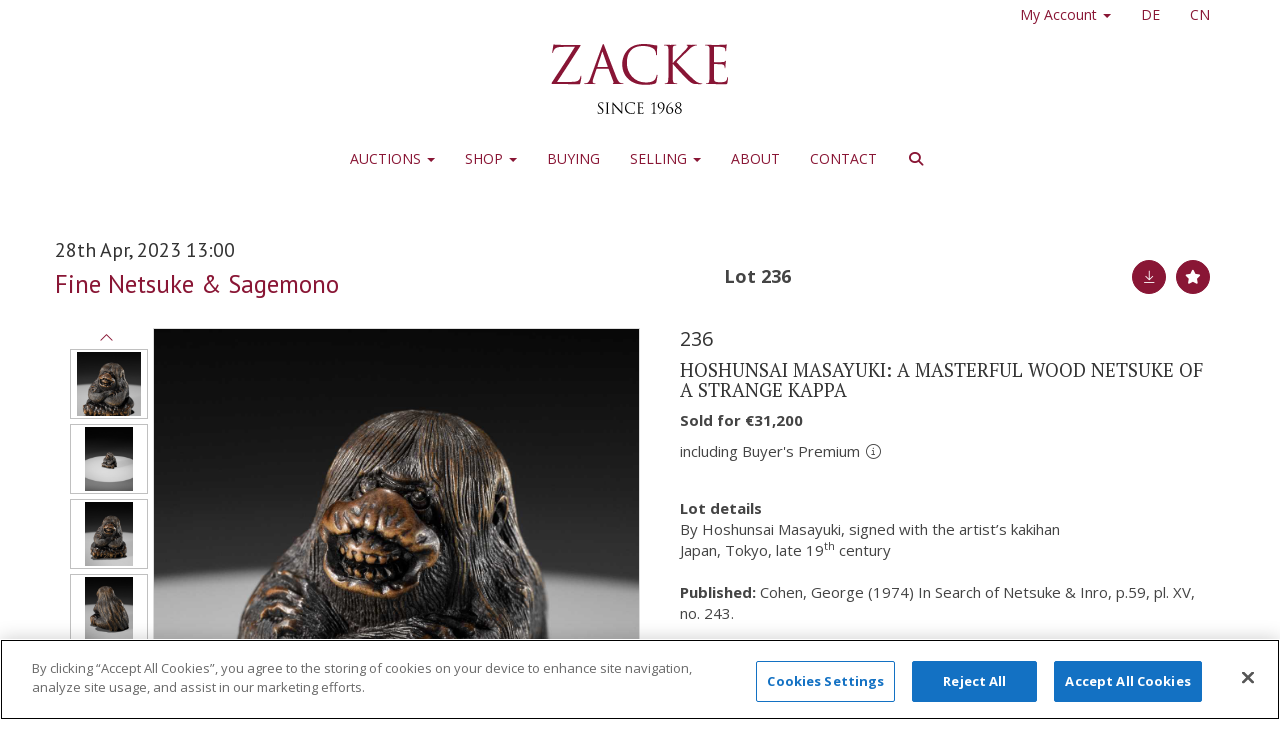

--- FILE ---
content_type: text/html; charset=utf-8
request_url: https://www.zacke.at/auction/lot/236-hoshunsai-masayuki-a-masterful-wood-netsuke-of-a-strange-kappa/?lot=31116&au=72&sd=1
body_size: 19229
content:
<!DOCTYPE html>
            
                <html lang="en">
            
<head>
    <meta charset="utf-8">
    <meta http-equiv="X-UA-Compatible" content="IE=edge">
    <meta name="viewport" content="width=device-width, initial-scale=1">
    

    <meta name="description" content="Lot 236 - HOSHUNSAI MASAYUKI: A MASTERFUL WOOD NETSUKE">
    
        <meta property="og:image" content="https://zacke.blob.core.windows.net/stock/15913-21-medium.jpg?v=63814927543397"/>


                            <link rel="alternate" hreflang="en" href="https://www.zacke.at/auction/lot/236-hoshunsai-masayuki-a-masterful-wood-netsuke-of-a-strange-kappa/?lot=31116&amp;au=72&amp;sd=1"/>
                            <link rel="alternate" hreflang="de" href="https://www.zacke.at/auktion/los/236-hoshunsai-masayuki-a-masterful-wood-netsuke-of-a-strange-kappa/?lot=31116&amp;au=72&amp;sd=1"/>
                            <link rel="alternate" hreflang="zh" href="https://www.zacke.at/zh/auction/lot/236-hoshunsai-masayuki-a-masterful-wood-netsuke-of-a-strange-kappa/?lot=31116&amp;au=72&amp;sd=1"/>
                        <link rel="alternate" hreflang="x-default" href="https://www.zacke.at/auction/lot/236-hoshunsai-masayuki-a-masterful-wood-netsuke-of-a-strange-kappa/?lot=31116&amp;au=72&amp;sd=1"/>




    <title>Lot 236 - HOSHUNSAI MASAYUKI: A MASTERFUL WOOD NETSUKE</title>

    
    <link rel="preload" href="/Content/webfonts/fa-light-300.woff2" as="font" crossorigin="anonymous" type="font/woff2">
    <link rel="preload" href="/Content/webfonts/fa-solid-900.woff2" as="font" crossorigin="anonymous" type="font/woff2">

    <link href="/css?v=eM3UDVICH-Ycd74S_UG2m-qKc9CZ3C7puI49PWdfYkg1" rel="stylesheet"/>

    <link rel="preload" href="/css-defer?v=lamPCj0OGbiH2dgjoAufO6YXZAEETGvows_KCeuNpMc1" as="style" onload="this.onload=null;this.rel='stylesheet'"><noscript><link rel="stylesheet" href="/css-defer?v=lamPCj0OGbiH2dgjoAufO6YXZAEETGvows_KCeuNpMc1"></noscript>


    <link href="/css/1.css" rel="stylesheet">
    

    
            <!--[if lt IE 9]> <script src="~/Scripts/html5shiv.min.js"></script> <script src="~/Scripts/respond.min.js"></script> <![endif]-->
    
        <link rel="canonical" href="https://www.zacke.at/auction/lot/lot-236---hoshunsai-masayuki-a-masterful-wood-netsuke-of-a-strange-kappa/?lot=31116&sd=1" />
                <link rel="preload" href="https://fonts.googleapis.com/css?family=Open+Sans:400,700" as="style" onload="this.onload=null;this.rel='stylesheet'">
            <noscript><link rel="stylesheet" href="https://fonts.googleapis.com/css?family=Open+Sans:400,700"></noscript>
            <link rel="preload" href="https://fonts.googleapis.com/css?family=PT+Serif:400,700" as="style" onload="this.onload=null;this.rel='stylesheet'">
            <noscript><link rel="stylesheet" href="https://fonts.googleapis.com/css?family=PT+Serif:400,700"></noscript>
            <link rel="preload" href="https://fonts.googleapis.com/css?family=PT+Sans:400,700" as="style" onload="this.onload=null;this.rel='stylesheet'">
            <noscript><link rel="stylesheet" href="https://fonts.googleapis.com/css?family=PT+Sans:400,700"></noscript>
    <link rel="shortcut icon" href="/CMS/Favicon/ico"><link rel="apple-touch-icon" sizes="57x57" href="/CMS/Favicon/57"><link rel="apple-touch-icon" sizes="60x60" href="/CMS/Favicon/60"><link rel="apple-touch-icon" sizes="72x72" href="/CMS/Favicon/72"><link rel="apple-touch-icon" sizes="76x76" href="/CMS/Favicon/76"><link rel="icon" type="image/png" href="/CMS/Favicon/16" sizes="16x16"><link rel="icon" type="image/png" href="/CMS/Favicon/32" sizes="32x32"><link rel="manifest" href="/CMS/Favicon/manifest"><meta name="msapplication-TileColor" content="#da532c"><meta name="msapplication-config" content="/CMS/Favicon/browserconfig"><meta name="theme-color" content="#ffffff">    <script></script>
  <!-- OneTrust Cookies Consent Notice start for zacke.at -->

  
<script src="https://cdn.cookielaw.org/scripttemplates/otSDKStub.js"  type="text/javascript" charset="UTF-8" data-domain-script="7a6a9023-2927-4d30-b306-d3b473b3c5fd" ></script>
<script type="text/javascript">
function OptanonWrapper() { }
</script>

<!-- OneTrust Cookies Consent Notice end for zacke.at -->
  
<script>
// SK - JavaScript Hotfix - Ticket #11637
function removeEmptyButtons() {
  if (window.location.href === "https://www.zacke.at/upcoming-auctions/") {
    const emptyButtons = document.querySelectorAll('a.btn:empty');
    emptyButtons.forEach(button => button.remove());
  }
}
window.addEventListener('load', removeEmptyButtons);
</script>
  
<!-- Barnebys Analytics -->

<script>
  (function(i,s,o,g,r,a,m){
      i['BarnebysAnalyticsObject']=r;
      i[r]=i[r]||function(){(i[r].q=i[r].q||[]).push(arguments)},i[r].l=1*new Date();
      a=s.createElement(o),m=s.getElementsByTagName(o)[0];
      a.async=1;
      a.src=g;
      m.parentNode.insertBefore(a,m)
  })(window,document,'script','https://analytics.barnebys.net/bite.v1.js','ba');
  ba('init', '250');
</script>

<!-- End Barnebys Analytics -->
  
<!-- End Website Confirmation -->
<meta name="google-site-verification" content="bAjyhazIPdQsNTKszvfwUqa-UgwuHZiHCTGbkqpPyQI" />    <!-- Google tag (gtag.js) -->
<script async src="https://www.googletagmanager.com/gtag/js?id=G-CF5S676RBN"></script>
<script>
  window.dataLayer = window.dataLayer || [];
  function gtag(){dataLayer.push(arguments);}
  gtag('js', new Date());

  gtag('config', 'G-CF5S676RBN');
</script>                <script type="text/javascript">
            var CaptchaCallback = function () {
                $(".g-recaptcha").each(function () {
                    var wid = grecaptcha.render($(this).prop("id"), { 'sitekey': $(this).data("sitekey") });
                    $(this).data('recaptcha-widget-id', wid);
                });
            };
        </script>
            <script defer src='https://www.google.com/recaptcha/api.js?onload=CaptchaCallback&render=explicit'></script>
    
        

    <script src="/js?v=v8jn8AJm7lgnFkuGJ4MjwhILQ7mQJMBQ1Qu3124uU9c1"></script>

    <script src="/js-defer?v=LMRhFkHxEKNntcILkv31_g-AgPU2ZfhEoL4LDEDfutQ1" defer></script>

</head>

<body style="padding-top: 189px;">


    
    <header>

    <nav style="z-index: 1040;" class="navbar navbar-inverse navbar-top border-top navbar-fixed-top hidden-xs">
        <div class="container">
            <button id="bm-t-toggle" type="button" class="navbar-toggle collapsed hidden-xs" data-toggle="collapse" data-target="#navbar-top" aria-expanded="false" aria-controls="navbar">
                <div id="bm-t-b">
                    <span class="sr-only">Toggle navigation</span>
                    <span class="icon-bar"></span>
                    <span class="icon-bar"></span>
                    <span class="icon-bar"></span>
                </div>
                <div id="bm-t-c" class="hidden">
                    <span class="fal fa-close"></span>
                </div>
            </button>
            <div id="navbar-top" class="navbar-collapse collapse">
            <ul class="nav navbar-nav pull-right">
                                <li class="dropdown  ">
                                    <a href="#" class="dropdown-toggle" data-toggle="dropdown" role="button" aria-expanded="false">
My Account                                        <span class="caret"></span>
                                    </a>

                                    <ul class="dropdown-menu " role="menu" style="">
                                                <li class="">
                                                        <a href="/account/register?returnurl=https%3a%2f%2fwww.zacke.at%3a443%2fauction%2flot%2f236-hoshunsai-masayuki-a-masterful-wood-netsuke-of-a-strange-kappa%2f%3flot%3d31116%26au%3d72%26sd%3d1">
Sign In / Register                                                        </a>

                                                </li>
                                    </ul>
                                </li>
                                <li >
                                    <a href="/de" >
DE                                    </a>
                                </li>
                                <li >
                                    <a href="/cn" >
CN                                    </a>
                                </li>
            </ul>
            </div>
        </div>
    </nav>
        



    <nav class="navbar navbar-brand navbar-brand-fullwidth  top-nav-above navbar-fixed-top" style="background-color: #ffffff">
            <div class="container  navbar-center">
                <a class="navbar-brand navbar-brand-fullwidth" href="/">
                    <img src="https://zacke.blob.core.windows.net/logo/Zacke Logo Vektor - tight crop.svg" alt="Galerie Zacke" class="main-logo pull-left" style="max-height: 70px; height:70px;" />
                        <div class="alt-logo pull-left" style="height: 70; display: none;">
                            <img src="https://zacke.blob.core.windows.net/logo/logo.png" alt="Galerie Zacke" style="max-height: 70px;" />
                        </div>
                </a>
            </div>
    </nav>
    <div class="clearfix"></div>

<nav class="navbar navbar-default navbar-primary  top-nav-and-logo-above logo-above  navbar-fixed-top">
    <div class="container">
        <div class="navbar-header  navbar-center">
            <button id="bm-p-toggle" type="button" class="navbar-toggle collapsed" data-toggle="collapse" data-target="#navbar-primary" aria-expanded="false" aria-controls="navbar">
                <div id="bm-p-b">
                    <span class="sr-only">Toggle navigation</span>
                    <span class="icon-bar"></span>
                    <span class="icon-bar"></span>
                    <span class="icon-bar"></span>
                </div>
                <div id="bm-p-c" class="hidden">
                    <span class="fal fa-close"></span>
                </div>
            </button>

                <button type="button" class="navbar-toggle collapsed search-navbar" data-toggle="collapse" data-target="#navbar-search" aria-expanded="false" aria-controls="navbar">
                    <i class="fa fa-search fa-fw"></i>
                </button>



                <div id="navbar-search" class="navbar-collapse collapse" aria-expanded="false">
                    <ul class="nav navbar-nav" style="margin-top: 3px;" role="menu">
                        <li>
                            <div class="input-group">
                                <input type="text" class="form-control search-st" placeholder="Search our lots by keyword or lot number" data-url="/auction/search" />
                                <span class="input-group-btn search-btn-st"><a href="#" class="btn">Search</a></span>
                            </div>
                        </li>
                    </ul>
                </div>

        </div>

        <div id="navbar-primary" class="navbar-collapse collapse navbar-logo-center text-center">

            <ul class="nav navbar-nav">
                                <li data-cy="nav-bar-headers" class="dropdown ">
                                    <a href="#" class="dropdown-toggle" data-toggle="dropdown" role="button" aria-expanded="false">
Auctions                                        <span class="caret"></span>
                                    </a>

                                    <ul data-cy="nav-bar-dropdowns" class="dropdown-menu  " role="menu" style="">
                                                <li class="">
                                                        <a href="/upcoming-auctions">
Upcoming Auctions                                                        </a>
                                                </li>
                                                <li class="">
                                                        <a href="/results">
Results                                                        </a>
                                                </li>
                                                <li class="">
                                                        <a href="/auction-records">
Record Results                                                        </a>
                                                </li>
                                                <li class="">
                                                        <a href="https://zacke.smugmug.com">
Virtual Preview Platform                                                        </a>
                                                </li>
                                                <li class="">
                                                        <a href="/catalogs">
Current Catalogs                                                        </a>
                                                </li>
                                                <li class="">
                                                        <a href="/catalog-subscriptions">
Catalog Subscriptions                                                        </a>
                                                </li>
                                    </ul>
                                </li>
                                <li data-cy="nav-bar-headers" class="dropdown ">
                                    <a href="#" class="dropdown-toggle" data-toggle="dropdown" role="button" aria-expanded="false">
Shop                                        <span class="caret"></span>
                                    </a>

                                    <ul data-cy="nav-bar-dropdowns" class="dropdown-menu  " role="menu" style="">
                                                <li class="">
                                                        <a href="/shop">
Buy It Now                                                        </a>
                                                </li>
                                                <li class="">
                                                        <a href="/dalpra">
Mario Dalpra                                                        </a>
                                                </li>
                                    </ul>
                                </li>
                                <li >
                                    <a href="/buying" >
Buying                                    </a>
                                </li>
                                <li data-cy="nav-bar-headers" class="dropdown ">
                                    <a href="#" class="dropdown-toggle" data-toggle="dropdown" role="button" aria-expanded="false">
Selling                                        <span class="caret"></span>
                                    </a>

                                    <ul data-cy="nav-bar-dropdowns" class="dropdown-menu  " role="menu" style="">
                                                <li class="">
                                                        <a href="/selling">
Sell With Us                                                        </a>
                                                </li>
                                                <li class="">
                                                        <a href="/representative/scandinavia">
Representative                                                        </a>
                                                </li>
                                    </ul>
                                </li>
                                <li >
                                    <a href="/about" >
About                                    </a>
                                </li>
                                <li >
                                    <a href="/contact" >
Contact                                    </a>
                                </li>
                                <li class="dropdown search-dropdown hidden-xs">
                                    <a href="#" class="dropdown-toggle" data-toggle="dropdown" role="button" aria-expanded="false"><i class="fa fa-search fa-fw"></i></a>
                                    <ul class="dropdown-menu search-dropdown dropdown-below" role="menu">
                                        <li class="">
                                            <div class="input-group">
                                                <input type="text" class="form-control search-st" placeholder="Search our lots by keyword or lot number" data-url="/auction/search" />
                                                <span class="input-group-btn search-btn-st"><a href="#" class="btn">Search</a></span>
                                            </div>
                                        </li>
                                    </ul>
                                </li>



                                <li class="visible-collapse dropdown  ">
                                    <a href="#" class="dropdown-toggle" data-toggle="dropdown" role="button" aria-expanded="false">
My Account                                        <span class="caret"></span>
                                    </a>

                                    <ul class="dropdown-menu " role="menu" style="">
                                            <li class="">
                                                    <a href="/account/register">
Sign In / Register                                                    </a>

                                            </li>
                                    </ul>
                                </li>
                                <li class="visible-collapse ">
                                    <a href="/de" >
DE                                    </a>
                                </li>
                                <li class="visible-collapse ">
                                    <a href="/cn" >
CN                                    </a>
                                </li>
            </ul>

        </div>
    </div>
</nav>

    <div class="clearfix"></div>
    </header>
    







<script src="/Language/CommonJavascriptTranslations"></script>






    <div id="PR_10" class="container c-content  " data-pt="40" style=" background-color: rgba(0,0,0,0); padding-top: 40px; padding-bottom: 60px;" >
        <div class="row">
            <div>




<style type="text/css">

        
        
            #LD_14 .lot-number {
        font-size: 18px;
    }

        
        
        #LD_14 .lot .estimate {
            color: #000000;
        }
    
            #LD_14 .am-pre-register {
        padding: 10px 0;
    }
    #LD_14 .lot-gallery-wrapper li a,
    #LD_14 .lot-gallery-wrapper-vertical li a{
        border: 1px solid #c0c0c0;
        padding: 3px;
    }
    #LD_14 .lot-gallery-wrapper li a img,
    #LD_14 .lot-gallery-wrapper-vertical li a img{
        position: relative;
        top: 50%;
        transform: translateY(-50%);
        padding-top: 0 !important;
    }

        #LD_14 .lot-details .lot-a-t {

                font-family: "Open Sans", "Helvetica Neue", Helvetica, Arial, sans-serif;
                                            }
        
        .tab-lotdetails .tab-pane {
            max-height: none;
        }
    
</style>

<link href="/imageviewer-css?v=QJPjFxeLN7iQtbBlVsjVkXWdMVZ7ozEDlD-7tTKdaxA1" rel="stylesheet"/>


<div id="LD_14" class="block " data-id="31116" data-compact="0" data-showresults="1" data-endtime="-1" style="margin-top: 10px;">
        <script>
            if (typeof timedBidEndTime == "undefined") {
                var timedBidEndTime = {};
            }
            if (typeof pageLoadTimeStamp == "undefined") {
                var pageLoadTimeStamp = 1769071351;
            }
        </script>
    <div class="lot-top lot-auction col-sm-6">
        
<h3 class='date-title' style='margin-top: 0;'>
                
                28th Apr, 2023 13:00
                
        </h3><h2 class='auction-title'><a href="/auction/search?au=72" )>Fine Netsuke &amp; Sagemono</a></h2>    <div class="hidden-sm hidden-md hidden-lg hidden-print">
        <h2 class="lot-title cat-2">
<span class="req-tag"></span>HOSHUNSAI MASAYUKI: A MASTERFUL WOOD NETSUKE OF A STRANGE KAPPA        </h2>
    </div>
    </div>
    <div class="lot-top lot-nav col-sm-6">
        
        <div class="pull-left">
            <div class="clearfix">&nbsp;</div>
                                <span class="pull-right" style="visibility: hidden;">&nbsp;<a href="#" class="btn   btn-fa-round" title="Next lot"><i class="fal fa-chevron-right"></i></a></span>
                <span class="pull-right lot-number" style="position: relative; top: 4px; margin-left: 10px; margin-right: 10px;">Lot 236 </span>
                    <span class="pull-right" style="visibility: hidden;"><a href="#" class="btn   btn-fa-round" title="Previous lot"><i class="fal fa-chevron-left"></i></a></span>

        </div>
        <div class="lot-extra pull-right">
            <div class="clearfix">&nbsp;</div>
                <div class="lot-wishlist pull-right auction-wishlist">
                    <div class="la la-ball-clip-rotate auction-wait" title="Please wait" style="display: none;"><div></div></div>
                    <a href="#" class="btn   btn-fa-round btn-wishlist" data-lot-id="31116" data-wishlist="false" title="Add to wishlist"><i class="fa fa-star"></i></a>
                </div>
                            <div class="lot-pdf pull-right">
                    <a class="btn   btn-fa-round btn-lot-pdf" href="/cms/lotdetailspdf/31116/" rel="nofollow" title="Download lot details PDF"><i class="fal fa-arrow-down-to-line"></i></a>
                </div>
                    </div>
        <div class="clearfix"></div>
    </div>
    <div class="clearfix"></div>
        <div class="col-md-1 lot lot-vert-gal text-center">
                <a href="#" class="prev" style="opacity: 0; width: 100%; filter: alpha(opacity=0);"><i class="fal fa-chevron-up fa-fw"></i></a><br />
                <div class="lot-gallery-wrapper-vertical pull-left" style="width: 100%; max-height: 450px; padding: 0; opacity: 0; filter: alpha(opacity=0); margin-bottom: 10px;">
                    <ul id="lotGalleryVert" style="margin: 0; padding: 0; height: 100%; list-style: none;">
                                                    <li class="text-center" style="float: left; margin: 0; padding: 0; margin-left: 0px; margin-right: 0px; margin-bottom: 5px; width: 100%; height: 70px;">
                                <a href="#" style="float: left; height: 100%; width: 100%;" data-image="https://zacke.blob.core.windows.net/stock/15913-21-medium.jpg?v=63814927543397" data-zoom-image="https://zacke.blob.core.windows.net/stock/15913-21.jpg?v=63814927543397">
                                    <img src="https://zacke.blob.core.windows.net/stock/15913-21-small.jpg?v=63814927543397" alt="Lot 236 - HOSHUNSAI MASAYUKI: A MASTERFUL WOOD NETSUKE OF A STRANGE KAPPA" style="max-height: 64px; max-width: 100%;" />
                                </a>
                            </li>
                            <li class="text-center" style="float: left; margin: 0; padding: 0; margin-left: 0px; margin-right: 0px; margin-bottom: 5px; width: 100%; height: 70px;">
                                <a href="#" style="float: left; height: 100%; width: 100%;" data-image="https://zacke.blob.core.windows.net/stock/15913-2-medium.jpg?v=63813607112037" data-zoom-image="https://zacke.blob.core.windows.net/stock/15913-2.jpg?v=63813607112037">
                                    <img src="https://zacke.blob.core.windows.net/stock/15913-2-small.jpg?v=63813607112037" alt="Lot 236 - HOSHUNSAI MASAYUKI: A MASTERFUL WOOD NETSUKE OF A STRANGE KAPPA" style="max-height: 64px; max-width: 100%;" />
                                </a>
                            </li>
                            <li class="text-center" style="float: left; margin: 0; padding: 0; margin-left: 0px; margin-right: 0px; margin-bottom: 5px; width: 100%; height: 70px;">
                                <a href="#" style="float: left; height: 100%; width: 100%;" data-image="https://zacke.blob.core.windows.net/stock/15913-3-medium.jpg?v=63813607116747" data-zoom-image="https://zacke.blob.core.windows.net/stock/15913-3.jpg?v=63813607116747">
                                    <img src="https://zacke.blob.core.windows.net/stock/15913-3-small.jpg?v=63813607116747" alt="Lot 236 - HOSHUNSAI MASAYUKI: A MASTERFUL WOOD NETSUKE OF A STRANGE KAPPA" style="max-height: 64px; max-width: 100%;" />
                                </a>
                            </li>
                            <li class="text-center" style="float: left; margin: 0; padding: 0; margin-left: 0px; margin-right: 0px; margin-bottom: 5px; width: 100%; height: 70px;">
                                <a href="#" style="float: left; height: 100%; width: 100%;" data-image="https://zacke.blob.core.windows.net/stock/15913-4-medium.jpg?v=63813607118373" data-zoom-image="https://zacke.blob.core.windows.net/stock/15913-4.jpg?v=63813607118373">
                                    <img src="https://zacke.blob.core.windows.net/stock/15913-4-small.jpg?v=63813607118373" alt="Lot 236 - HOSHUNSAI MASAYUKI: A MASTERFUL WOOD NETSUKE OF A STRANGE KAPPA" style="max-height: 64px; max-width: 100%;" />
                                </a>
                            </li>
                            <li class="text-center" style="float: left; margin: 0; padding: 0; margin-left: 0px; margin-right: 0px; margin-bottom: 5px; width: 100%; height: 70px;">
                                <a href="#" style="float: left; height: 100%; width: 100%;" data-image="https://zacke.blob.core.windows.net/stock/15913-20-medium.jpg?v=63814658072270" data-zoom-image="https://zacke.blob.core.windows.net/stock/15913-20.jpg?v=63814658072270">
                                    <img src="https://zacke.blob.core.windows.net/stock/15913-20-small.jpg?v=63814658072270" alt="Lot 236 - HOSHUNSAI MASAYUKI: A MASTERFUL WOOD NETSUKE OF A STRANGE KAPPA" style="max-height: 64px; max-width: 100%;" />
                                </a>
                            </li>
                            <li class="text-center" style="float: left; margin: 0; padding: 0; margin-left: 0px; margin-right: 0px; margin-bottom: 5px; width: 100%; height: 70px;">
                                <a href="#" style="float: left; height: 100%; width: 100%;" data-image="https://zacke.blob.core.windows.net/stock/15913-22-medium.jpg?v=63815520241117" data-zoom-image="https://zacke.blob.core.windows.net/stock/15913-22.jpg?v=63815520241117">
                                    <img src="https://zacke.blob.core.windows.net/stock/15913-22-small.jpg?v=63815520241117" alt="Lot 236 - HOSHUNSAI MASAYUKI: A MASTERFUL WOOD NETSUKE OF A STRANGE KAPPA" style="max-height: 64px; max-width: 100%;" />
                                </a>
                            </li>
                            <li class="text-center" style="float: left; margin: 0; padding: 0; margin-left: 0px; margin-right: 0px; margin-bottom: 5px; width: 100%; height: 70px;">
                                <a href="#" style="float: left; height: 100%; width: 100%;" data-image="https://zacke.blob.core.windows.net/stock/15913-5-medium.jpg?v=63813607121487" data-zoom-image="https://zacke.blob.core.windows.net/stock/15913-5.jpg?v=63813607121487">
                                    <img src="https://zacke.blob.core.windows.net/stock/15913-5-small.jpg?v=63813607121487" alt="Lot 236 - HOSHUNSAI MASAYUKI: A MASTERFUL WOOD NETSUKE OF A STRANGE KAPPA" style="max-height: 64px; max-width: 100%;" />
                                </a>
                            </li>
                            <li class="text-center" style="float: left; margin: 0; padding: 0; margin-left: 0px; margin-right: 0px; margin-bottom: 5px; width: 100%; height: 70px;">
                                <a href="#" style="float: left; height: 100%; width: 100%;" data-image="https://zacke.blob.core.windows.net/stock/15913-6-medium.jpg?v=63813607126883" data-zoom-image="https://zacke.blob.core.windows.net/stock/15913-6.jpg?v=63813607126883">
                                    <img src="https://zacke.blob.core.windows.net/stock/15913-6-small.jpg?v=63813607126883" alt="Lot 236 - HOSHUNSAI MASAYUKI: A MASTERFUL WOOD NETSUKE OF A STRANGE KAPPA" style="max-height: 64px; max-width: 100%;" />
                                </a>
                            </li>
                            <li class="text-center" style="float: left; margin: 0; padding: 0; margin-left: 0px; margin-right: 0px; margin-bottom: 5px; width: 100%; height: 70px;">
                                <a href="#" style="float: left; height: 100%; width: 100%;" data-image="https://zacke.blob.core.windows.net/stock/15913-1-medium.jpg?v=63813607107563" data-zoom-image="https://zacke.blob.core.windows.net/stock/15913-1.jpg?v=63813607107563">
                                    <img src="https://zacke.blob.core.windows.net/stock/15913-1-small.jpg?v=63813607107563" alt="Lot 236 - HOSHUNSAI MASAYUKI: A MASTERFUL WOOD NETSUKE OF A STRANGE KAPPA" style="max-height: 64px; max-width: 100%;" />
                                </a>
                            </li>
                            <li class="text-center" style="float: left; margin: 0; padding: 0; margin-left: 0px; margin-right: 0px; margin-bottom: 5px; width: 100%; height: 70px;">
                                <a href="#" style="float: left; height: 100%; width: 100%;" data-image="https://zacke.blob.core.windows.net/stock/15913-7-medium.jpg?v=63813607129047" data-zoom-image="https://zacke.blob.core.windows.net/stock/15913-7.jpg?v=63813607129047">
                                    <img src="https://zacke.blob.core.windows.net/stock/15913-7-small.jpg?v=63813607129047" alt="Lot 236 - HOSHUNSAI MASAYUKI: A MASTERFUL WOOD NETSUKE OF A STRANGE KAPPA" style="max-height: 64px; max-width: 100%;" />
                                </a>
                            </li>
                            <li class="text-center" style="float: left; margin: 0; padding: 0; margin-left: 0px; margin-right: 0px; margin-bottom: 5px; width: 100%; height: 70px;">
                                <a href="#" style="float: left; height: 100%; width: 100%;" data-image="https://zacke.blob.core.windows.net/stock/15913-8-medium.jpg?v=63813607131550" data-zoom-image="https://zacke.blob.core.windows.net/stock/15913-8.jpg?v=63813607131550">
                                    <img src="https://zacke.blob.core.windows.net/stock/15913-8-small.jpg?v=63813607131550" alt="Lot 236 - HOSHUNSAI MASAYUKI: A MASTERFUL WOOD NETSUKE OF A STRANGE KAPPA" style="max-height: 64px; max-width: 100%;" />
                                </a>
                            </li>
                            <li class="text-center" style="float: left; margin: 0; padding: 0; margin-left: 0px; margin-right: 0px; margin-bottom: 5px; width: 100%; height: 70px;">
                                <a href="#" style="float: left; height: 100%; width: 100%;" data-image="https://zacke.blob.core.windows.net/stock/15913-9-medium.jpg?v=63813607133967" data-zoom-image="https://zacke.blob.core.windows.net/stock/15913-9.jpg?v=63813607133967">
                                    <img src="https://zacke.blob.core.windows.net/stock/15913-9-small.jpg?v=63813607133967" alt="Lot 236 - HOSHUNSAI MASAYUKI: A MASTERFUL WOOD NETSUKE OF A STRANGE KAPPA" style="max-height: 64px; max-width: 100%;" />
                                </a>
                            </li>
                            <li class="text-center" style="float: left; margin: 0; padding: 0; margin-left: 0px; margin-right: 0px; margin-bottom: 5px; width: 100%; height: 70px;">
                                <a href="#" style="float: left; height: 100%; width: 100%;" data-image="https://zacke.blob.core.windows.net/stock/15913-10-medium.jpg?v=63813607136483" data-zoom-image="https://zacke.blob.core.windows.net/stock/15913-10.jpg?v=63813607136483">
                                    <img src="https://zacke.blob.core.windows.net/stock/15913-10-small.jpg?v=63813607136483" alt="Lot 236 - HOSHUNSAI MASAYUKI: A MASTERFUL WOOD NETSUKE OF A STRANGE KAPPA" style="max-height: 64px; max-width: 100%;" />
                                </a>
                            </li>
                            <li class="text-center" style="float: left; margin: 0; padding: 0; margin-left: 0px; margin-right: 0px; margin-bottom: 5px; width: 100%; height: 70px;">
                                <a href="#" style="float: left; height: 100%; width: 100%;" data-image="https://zacke.blob.core.windows.net/stock/15913-11-medium.jpg?v=63813607141140" data-zoom-image="https://zacke.blob.core.windows.net/stock/15913-11.jpg?v=63813607141140">
                                    <img src="https://zacke.blob.core.windows.net/stock/15913-11-small.jpg?v=63813607141140" alt="Lot 236 - HOSHUNSAI MASAYUKI: A MASTERFUL WOOD NETSUKE OF A STRANGE KAPPA" style="max-height: 64px; max-width: 100%;" />
                                </a>
                            </li>
                            <li class="text-center" style="float: left; margin: 0; padding: 0; margin-left: 0px; margin-right: 0px; margin-bottom: 5px; width: 100%; height: 70px;">
                                <a href="#" style="float: left; height: 100%; width: 100%;" data-image="https://zacke.blob.core.windows.net/stock/15913-12-medium.jpg?v=63813607142407" data-zoom-image="https://zacke.blob.core.windows.net/stock/15913-12.jpg?v=63813607142407">
                                    <img src="https://zacke.blob.core.windows.net/stock/15913-12-small.jpg?v=63813607142407" alt="Lot 236 - HOSHUNSAI MASAYUKI: A MASTERFUL WOOD NETSUKE OF A STRANGE KAPPA" style="max-height: 64px; max-width: 100%;" />
                                </a>
                            </li>
                            <li class="text-center" style="float: left; margin: 0; padding: 0; margin-left: 0px; margin-right: 0px; margin-bottom: 5px; width: 100%; height: 70px;">
                                <a href="#" style="float: left; height: 100%; width: 100%;" data-image="https://zacke.blob.core.windows.net/stock/15913-13-medium.jpg?v=63813607143940" data-zoom-image="https://zacke.blob.core.windows.net/stock/15913-13.jpg?v=63813607143940">
                                    <img src="https://zacke.blob.core.windows.net/stock/15913-13-small.jpg?v=63813607143940" alt="Lot 236 - HOSHUNSAI MASAYUKI: A MASTERFUL WOOD NETSUKE OF A STRANGE KAPPA" style="max-height: 64px; max-width: 100%;" />
                                </a>
                            </li>
                            <li class="text-center" style="float: left; margin: 0; padding: 0; margin-left: 0px; margin-right: 0px; margin-bottom: 5px; width: 100%; height: 70px;">
                                <a href="#" style="float: left; height: 100%; width: 100%;" data-image="https://zacke.blob.core.windows.net/stock/15913-14-medium.jpg?v=63813607145300" data-zoom-image="https://zacke.blob.core.windows.net/stock/15913-14.jpg?v=63813607145300">
                                    <img src="https://zacke.blob.core.windows.net/stock/15913-14-small.jpg?v=63813607145300" alt="Lot 236 - HOSHUNSAI MASAYUKI: A MASTERFUL WOOD NETSUKE OF A STRANGE KAPPA" style="max-height: 64px; max-width: 100%;" />
                                </a>
                            </li>
                            <li class="text-center" style="float: left; margin: 0; padding: 0; margin-left: 0px; margin-right: 0px; margin-bottom: 5px; width: 100%; height: 70px;">
                                <a href="#" style="float: left; height: 100%; width: 100%;" data-image="https://zacke.blob.core.windows.net/stock/15913-15-medium.jpg?v=63813607146660" data-zoom-image="https://zacke.blob.core.windows.net/stock/15913-15.jpg?v=63813607146660">
                                    <img src="https://zacke.blob.core.windows.net/stock/15913-15-small.jpg?v=63813607146660" alt="Lot 236 - HOSHUNSAI MASAYUKI: A MASTERFUL WOOD NETSUKE OF A STRANGE KAPPA" style="max-height: 64px; max-width: 100%;" />
                                </a>
                            </li>
                            <li class="text-center" style="float: left; margin: 0; padding: 0; margin-left: 0px; margin-right: 0px; margin-bottom: 5px; width: 100%; height: 70px;">
                                <a href="#" style="float: left; height: 100%; width: 100%;" data-image="https://zacke.blob.core.windows.net/stock/15913-16-medium.jpg?v=63813607149327" data-zoom-image="https://zacke.blob.core.windows.net/stock/15913-16.jpg?v=63813607149327">
                                    <img src="https://zacke.blob.core.windows.net/stock/15913-16-small.jpg?v=63813607149327" alt="Lot 236 - HOSHUNSAI MASAYUKI: A MASTERFUL WOOD NETSUKE OF A STRANGE KAPPA" style="max-height: 64px; max-width: 100%;" />
                                </a>
                            </li>
                            <li class="text-center" style="float: left; margin: 0; padding: 0; margin-left: 0px; margin-right: 0px; margin-bottom: 5px; width: 100%; height: 70px;">
                                <a href="#" style="float: left; height: 100%; width: 100%;" data-image="https://zacke.blob.core.windows.net/stock/15913-17-medium.jpg?v=63813607152287" data-zoom-image="https://zacke.blob.core.windows.net/stock/15913-17.jpg?v=63813607152287">
                                    <img src="https://zacke.blob.core.windows.net/stock/15913-17-small.jpg?v=63813607152287" alt="Lot 236 - HOSHUNSAI MASAYUKI: A MASTERFUL WOOD NETSUKE OF A STRANGE KAPPA" style="max-height: 64px; max-width: 100%;" />
                                </a>
                            </li>
                            <li class="text-center" style="float: left; margin: 0; padding: 0; margin-left: 0px; margin-right: 0px; margin-bottom: 5px; width: 100%; height: 70px;">
                                <a href="#" style="float: left; height: 100%; width: 100%;" data-image="https://zacke.blob.core.windows.net/stock/15913-18-medium.jpg?v=63813607155670" data-zoom-image="https://zacke.blob.core.windows.net/stock/15913-18.jpg?v=63813607155670">
                                    <img src="https://zacke.blob.core.windows.net/stock/15913-18-small.jpg?v=63813607155670" alt="Lot 236 - HOSHUNSAI MASAYUKI: A MASTERFUL WOOD NETSUKE OF A STRANGE KAPPA" style="max-height: 64px; max-width: 100%;" />
                                </a>
                            </li>
                            <li class="text-center" style="float: left; margin: 0; padding: 0; margin-left: 0px; margin-right: 0px; margin-bottom: 5px; width: 100%; height: 70px;">
                                <a href="#" style="float: left; height: 100%; width: 100%;" data-image="https://zacke.blob.core.windows.net/stock/15913-19-medium.jpg?v=63813607157300" data-zoom-image="https://zacke.blob.core.windows.net/stock/15913-19.jpg?v=63813607157300">
                                    <img src="https://zacke.blob.core.windows.net/stock/15913-19-small.jpg?v=63813607157300" alt="Lot 236 - HOSHUNSAI MASAYUKI: A MASTERFUL WOOD NETSUKE OF A STRANGE KAPPA" style="max-height: 64px; max-width: 100%;" />
                                </a>
                            </li>
                            <li class="text-center" style="float: left; margin: 0; padding: 0; margin-left: 0px; margin-right: 0px; margin-bottom: 5px; width: 100%; height: 70px;">
                                <a href="#" style="float: left; height: 100%; width: 100%;" data-image="https://zacke.blob.core.windows.net/stock/15913-23-medium.jpg?v=63815868571987" data-zoom-image="https://zacke.blob.core.windows.net/stock/15913-23.jpg?v=63815868571987">
                                    <img src="https://zacke.blob.core.windows.net/stock/15913-23-small.jpg?v=63815868571987" alt="Lot 236 - HOSHUNSAI MASAYUKI: A MASTERFUL WOOD NETSUKE OF A STRANGE KAPPA" style="max-height: 64px; max-width: 100%;" />
                                </a>
                            </li>
                                            </ul>
                </div>
                <br />
                <a href="#" class="next" style="width: 100%; opacity: 0; filter: alpha(opacity=0);"><i class="fal fa-chevron-down fa-fw"></i></a>
                <div class="clearfix"></div>
        </div>
    <div class="lot lot-image col-sm-5" style="padding-left: 0; padding-right: 0;">
            <div class="image-wrapper text-center">
                    <div class="image-data hidden" data-img-src="https://zacke.blob.core.windows.net/stock/15913-21-medium.jpg?v=63814927543397" data-high-res-src="https://zacke.blob.core.windows.net/stock/15913-21.jpg?v=63814927543397"></div>
                    <img id="lot-image" data-zoom-image="https://zacke.blob.core.windows.net/stock/15913-21.jpg?v=63814927543397" src="https://zacke.blob.core.windows.net/stock/15913-21-medium.jpg?v=63814927543397" class="zoom high-resolution-link  lot-image-hover-zoom"  alt="Lot 236 - HOSHUNSAI MASAYUKI: A MASTERFUL WOOD NETSUKE OF A STRANGE KAPPA" title="Click for high resolution" />
                        <div class="info-overlay-1 hidden-xs">
                            <i class="fal fa-info-circle fa-fw"></i> Hover to zoom
                        </div>
            </div>
                    <div class="text-center" style="margin-bottom: 5px;">
                        <a href="#" class="btn high-resolution-link"><i class="fa fa-search fa-fw"></i> Click for high resolution</a>
                    </div>
                <div class="clearfix"></div>
                    <div class="lot-gallery-wrapper-horizontal">
                        <a href="#" class="prev pull-left" style="opacity: 0; filter: alpha(opacity=0);"><i class="fal fa-chevron-left fa-fw"></i></a>
                        <div class="lot-gallery-wrapper pull-left" style="width: calc(100% - 55px); padding: 0; opacity: 0; filter: alpha(opacity=0); margin-bottom: 10px;">
                            <ul id="lotGallery" style="margin: 0; padding: 0; height: 100%; list-style: none;">
                                                                    <li class="text-center" style="float: left; margin: 0; padding: 0; margin-left: 1px; margin-right: 0px; width: 100px; height: 100%;">
                                        <a href="#" style="float: left; height: 100%; width: 100%;" data-image="https://zacke.blob.core.windows.net/stock/15913-21-medium.jpg?v=63814927543397" data-zoom-image="https://zacke.blob.core.windows.net/stock/15913-21.jpg?v=63814927543397">
                                            <img src="https://zacke.blob.core.windows.net/stock/15913-21-small.jpg?v=63814927543397" alt="Lot 236 - HOSHUNSAI MASAYUKI: A MASTERFUL WOOD NETSUKE OF A STRANGE KAPPA" style="max-height: 100px; max-width: 94px;" />
                                        </a>
                                    </li>
                                    <li class="text-center" style="float: left; margin: 0; padding: 0; margin-left: 1px; margin-right: 0px; width: 100px; height: 100%;">
                                        <a href="#" style="float: left; height: 100%; width: 100%;" data-image="https://zacke.blob.core.windows.net/stock/15913-2-medium.jpg?v=63813607112037" data-zoom-image="https://zacke.blob.core.windows.net/stock/15913-2.jpg?v=63813607112037">
                                            <img src="https://zacke.blob.core.windows.net/stock/15913-2-small.jpg?v=63813607112037" alt="Lot 236 - HOSHUNSAI MASAYUKI: A MASTERFUL WOOD NETSUKE OF A STRANGE KAPPA" style="max-height: 100px; max-width: 94px;" />
                                        </a>
                                    </li>
                                    <li class="text-center" style="float: left; margin: 0; padding: 0; margin-left: 1px; margin-right: 0px; width: 100px; height: 100%;">
                                        <a href="#" style="float: left; height: 100%; width: 100%;" data-image="https://zacke.blob.core.windows.net/stock/15913-3-medium.jpg?v=63813607116747" data-zoom-image="https://zacke.blob.core.windows.net/stock/15913-3.jpg?v=63813607116747">
                                            <img src="https://zacke.blob.core.windows.net/stock/15913-3-small.jpg?v=63813607116747" alt="Lot 236 - HOSHUNSAI MASAYUKI: A MASTERFUL WOOD NETSUKE OF A STRANGE KAPPA" style="max-height: 100px; max-width: 94px;" />
                                        </a>
                                    </li>
                                    <li class="text-center" style="float: left; margin: 0; padding: 0; margin-left: 1px; margin-right: 0px; width: 100px; height: 100%;">
                                        <a href="#" style="float: left; height: 100%; width: 100%;" data-image="https://zacke.blob.core.windows.net/stock/15913-4-medium.jpg?v=63813607118373" data-zoom-image="https://zacke.blob.core.windows.net/stock/15913-4.jpg?v=63813607118373">
                                            <img src="https://zacke.blob.core.windows.net/stock/15913-4-small.jpg?v=63813607118373" alt="Lot 236 - HOSHUNSAI MASAYUKI: A MASTERFUL WOOD NETSUKE OF A STRANGE KAPPA" style="max-height: 100px; max-width: 94px;" />
                                        </a>
                                    </li>
                                    <li class="text-center" style="float: left; margin: 0; padding: 0; margin-left: 1px; margin-right: 0px; width: 100px; height: 100%;">
                                        <a href="#" style="float: left; height: 100%; width: 100%;" data-image="https://zacke.blob.core.windows.net/stock/15913-20-medium.jpg?v=63814658072270" data-zoom-image="https://zacke.blob.core.windows.net/stock/15913-20.jpg?v=63814658072270">
                                            <img src="https://zacke.blob.core.windows.net/stock/15913-20-small.jpg?v=63814658072270" alt="Lot 236 - HOSHUNSAI MASAYUKI: A MASTERFUL WOOD NETSUKE OF A STRANGE KAPPA" style="max-height: 100px; max-width: 94px;" />
                                        </a>
                                    </li>
                                    <li class="text-center" style="float: left; margin: 0; padding: 0; margin-left: 1px; margin-right: 0px; width: 100px; height: 100%;">
                                        <a href="#" style="float: left; height: 100%; width: 100%;" data-image="https://zacke.blob.core.windows.net/stock/15913-22-medium.jpg?v=63815520241117" data-zoom-image="https://zacke.blob.core.windows.net/stock/15913-22.jpg?v=63815520241117">
                                            <img src="https://zacke.blob.core.windows.net/stock/15913-22-small.jpg?v=63815520241117" alt="Lot 236 - HOSHUNSAI MASAYUKI: A MASTERFUL WOOD NETSUKE OF A STRANGE KAPPA" style="max-height: 100px; max-width: 94px;" />
                                        </a>
                                    </li>
                                    <li class="text-center" style="float: left; margin: 0; padding: 0; margin-left: 1px; margin-right: 0px; width: 100px; height: 100%;">
                                        <a href="#" style="float: left; height: 100%; width: 100%;" data-image="https://zacke.blob.core.windows.net/stock/15913-5-medium.jpg?v=63813607121487" data-zoom-image="https://zacke.blob.core.windows.net/stock/15913-5.jpg?v=63813607121487">
                                            <img src="https://zacke.blob.core.windows.net/stock/15913-5-small.jpg?v=63813607121487" alt="Lot 236 - HOSHUNSAI MASAYUKI: A MASTERFUL WOOD NETSUKE OF A STRANGE KAPPA" style="max-height: 100px; max-width: 94px;" />
                                        </a>
                                    </li>
                                    <li class="text-center" style="float: left; margin: 0; padding: 0; margin-left: 1px; margin-right: 0px; width: 100px; height: 100%;">
                                        <a href="#" style="float: left; height: 100%; width: 100%;" data-image="https://zacke.blob.core.windows.net/stock/15913-6-medium.jpg?v=63813607126883" data-zoom-image="https://zacke.blob.core.windows.net/stock/15913-6.jpg?v=63813607126883">
                                            <img src="https://zacke.blob.core.windows.net/stock/15913-6-small.jpg?v=63813607126883" alt="Lot 236 - HOSHUNSAI MASAYUKI: A MASTERFUL WOOD NETSUKE OF A STRANGE KAPPA" style="max-height: 100px; max-width: 94px;" />
                                        </a>
                                    </li>
                                    <li class="text-center" style="float: left; margin: 0; padding: 0; margin-left: 1px; margin-right: 0px; width: 100px; height: 100%;">
                                        <a href="#" style="float: left; height: 100%; width: 100%;" data-image="https://zacke.blob.core.windows.net/stock/15913-1-medium.jpg?v=63813607107563" data-zoom-image="https://zacke.blob.core.windows.net/stock/15913-1.jpg?v=63813607107563">
                                            <img src="https://zacke.blob.core.windows.net/stock/15913-1-small.jpg?v=63813607107563" alt="Lot 236 - HOSHUNSAI MASAYUKI: A MASTERFUL WOOD NETSUKE OF A STRANGE KAPPA" style="max-height: 100px; max-width: 94px;" />
                                        </a>
                                    </li>
                                    <li class="text-center" style="float: left; margin: 0; padding: 0; margin-left: 1px; margin-right: 0px; width: 100px; height: 100%;">
                                        <a href="#" style="float: left; height: 100%; width: 100%;" data-image="https://zacke.blob.core.windows.net/stock/15913-7-medium.jpg?v=63813607129047" data-zoom-image="https://zacke.blob.core.windows.net/stock/15913-7.jpg?v=63813607129047">
                                            <img src="https://zacke.blob.core.windows.net/stock/15913-7-small.jpg?v=63813607129047" alt="Lot 236 - HOSHUNSAI MASAYUKI: A MASTERFUL WOOD NETSUKE OF A STRANGE KAPPA" style="max-height: 100px; max-width: 94px;" />
                                        </a>
                                    </li>
                                    <li class="text-center" style="float: left; margin: 0; padding: 0; margin-left: 1px; margin-right: 0px; width: 100px; height: 100%;">
                                        <a href="#" style="float: left; height: 100%; width: 100%;" data-image="https://zacke.blob.core.windows.net/stock/15913-8-medium.jpg?v=63813607131550" data-zoom-image="https://zacke.blob.core.windows.net/stock/15913-8.jpg?v=63813607131550">
                                            <img src="https://zacke.blob.core.windows.net/stock/15913-8-small.jpg?v=63813607131550" alt="Lot 236 - HOSHUNSAI MASAYUKI: A MASTERFUL WOOD NETSUKE OF A STRANGE KAPPA" style="max-height: 100px; max-width: 94px;" />
                                        </a>
                                    </li>
                                    <li class="text-center" style="float: left; margin: 0; padding: 0; margin-left: 1px; margin-right: 0px; width: 100px; height: 100%;">
                                        <a href="#" style="float: left; height: 100%; width: 100%;" data-image="https://zacke.blob.core.windows.net/stock/15913-9-medium.jpg?v=63813607133967" data-zoom-image="https://zacke.blob.core.windows.net/stock/15913-9.jpg?v=63813607133967">
                                            <img src="https://zacke.blob.core.windows.net/stock/15913-9-small.jpg?v=63813607133967" alt="Lot 236 - HOSHUNSAI MASAYUKI: A MASTERFUL WOOD NETSUKE OF A STRANGE KAPPA" style="max-height: 100px; max-width: 94px;" />
                                        </a>
                                    </li>
                                    <li class="text-center" style="float: left; margin: 0; padding: 0; margin-left: 1px; margin-right: 0px; width: 100px; height: 100%;">
                                        <a href="#" style="float: left; height: 100%; width: 100%;" data-image="https://zacke.blob.core.windows.net/stock/15913-10-medium.jpg?v=63813607136483" data-zoom-image="https://zacke.blob.core.windows.net/stock/15913-10.jpg?v=63813607136483">
                                            <img src="https://zacke.blob.core.windows.net/stock/15913-10-small.jpg?v=63813607136483" alt="Lot 236 - HOSHUNSAI MASAYUKI: A MASTERFUL WOOD NETSUKE OF A STRANGE KAPPA" style="max-height: 100px; max-width: 94px;" />
                                        </a>
                                    </li>
                                    <li class="text-center" style="float: left; margin: 0; padding: 0; margin-left: 1px; margin-right: 0px; width: 100px; height: 100%;">
                                        <a href="#" style="float: left; height: 100%; width: 100%;" data-image="https://zacke.blob.core.windows.net/stock/15913-11-medium.jpg?v=63813607141140" data-zoom-image="https://zacke.blob.core.windows.net/stock/15913-11.jpg?v=63813607141140">
                                            <img src="https://zacke.blob.core.windows.net/stock/15913-11-small.jpg?v=63813607141140" alt="Lot 236 - HOSHUNSAI MASAYUKI: A MASTERFUL WOOD NETSUKE OF A STRANGE KAPPA" style="max-height: 100px; max-width: 94px;" />
                                        </a>
                                    </li>
                                    <li class="text-center" style="float: left; margin: 0; padding: 0; margin-left: 1px; margin-right: 0px; width: 100px; height: 100%;">
                                        <a href="#" style="float: left; height: 100%; width: 100%;" data-image="https://zacke.blob.core.windows.net/stock/15913-12-medium.jpg?v=63813607142407" data-zoom-image="https://zacke.blob.core.windows.net/stock/15913-12.jpg?v=63813607142407">
                                            <img src="https://zacke.blob.core.windows.net/stock/15913-12-small.jpg?v=63813607142407" alt="Lot 236 - HOSHUNSAI MASAYUKI: A MASTERFUL WOOD NETSUKE OF A STRANGE KAPPA" style="max-height: 100px; max-width: 94px;" />
                                        </a>
                                    </li>
                                    <li class="text-center" style="float: left; margin: 0; padding: 0; margin-left: 1px; margin-right: 0px; width: 100px; height: 100%;">
                                        <a href="#" style="float: left; height: 100%; width: 100%;" data-image="https://zacke.blob.core.windows.net/stock/15913-13-medium.jpg?v=63813607143940" data-zoom-image="https://zacke.blob.core.windows.net/stock/15913-13.jpg?v=63813607143940">
                                            <img src="https://zacke.blob.core.windows.net/stock/15913-13-small.jpg?v=63813607143940" alt="Lot 236 - HOSHUNSAI MASAYUKI: A MASTERFUL WOOD NETSUKE OF A STRANGE KAPPA" style="max-height: 100px; max-width: 94px;" />
                                        </a>
                                    </li>
                                    <li class="text-center" style="float: left; margin: 0; padding: 0; margin-left: 1px; margin-right: 0px; width: 100px; height: 100%;">
                                        <a href="#" style="float: left; height: 100%; width: 100%;" data-image="https://zacke.blob.core.windows.net/stock/15913-14-medium.jpg?v=63813607145300" data-zoom-image="https://zacke.blob.core.windows.net/stock/15913-14.jpg?v=63813607145300">
                                            <img src="https://zacke.blob.core.windows.net/stock/15913-14-small.jpg?v=63813607145300" alt="Lot 236 - HOSHUNSAI MASAYUKI: A MASTERFUL WOOD NETSUKE OF A STRANGE KAPPA" style="max-height: 100px; max-width: 94px;" />
                                        </a>
                                    </li>
                                    <li class="text-center" style="float: left; margin: 0; padding: 0; margin-left: 1px; margin-right: 0px; width: 100px; height: 100%;">
                                        <a href="#" style="float: left; height: 100%; width: 100%;" data-image="https://zacke.blob.core.windows.net/stock/15913-15-medium.jpg?v=63813607146660" data-zoom-image="https://zacke.blob.core.windows.net/stock/15913-15.jpg?v=63813607146660">
                                            <img src="https://zacke.blob.core.windows.net/stock/15913-15-small.jpg?v=63813607146660" alt="Lot 236 - HOSHUNSAI MASAYUKI: A MASTERFUL WOOD NETSUKE OF A STRANGE KAPPA" style="max-height: 100px; max-width: 94px;" />
                                        </a>
                                    </li>
                                    <li class="text-center" style="float: left; margin: 0; padding: 0; margin-left: 1px; margin-right: 0px; width: 100px; height: 100%;">
                                        <a href="#" style="float: left; height: 100%; width: 100%;" data-image="https://zacke.blob.core.windows.net/stock/15913-16-medium.jpg?v=63813607149327" data-zoom-image="https://zacke.blob.core.windows.net/stock/15913-16.jpg?v=63813607149327">
                                            <img src="https://zacke.blob.core.windows.net/stock/15913-16-small.jpg?v=63813607149327" alt="Lot 236 - HOSHUNSAI MASAYUKI: A MASTERFUL WOOD NETSUKE OF A STRANGE KAPPA" style="max-height: 100px; max-width: 94px;" />
                                        </a>
                                    </li>
                                    <li class="text-center" style="float: left; margin: 0; padding: 0; margin-left: 1px; margin-right: 0px; width: 100px; height: 100%;">
                                        <a href="#" style="float: left; height: 100%; width: 100%;" data-image="https://zacke.blob.core.windows.net/stock/15913-17-medium.jpg?v=63813607152287" data-zoom-image="https://zacke.blob.core.windows.net/stock/15913-17.jpg?v=63813607152287">
                                            <img src="https://zacke.blob.core.windows.net/stock/15913-17-small.jpg?v=63813607152287" alt="Lot 236 - HOSHUNSAI MASAYUKI: A MASTERFUL WOOD NETSUKE OF A STRANGE KAPPA" style="max-height: 100px; max-width: 94px;" />
                                        </a>
                                    </li>
                                    <li class="text-center" style="float: left; margin: 0; padding: 0; margin-left: 1px; margin-right: 0px; width: 100px; height: 100%;">
                                        <a href="#" style="float: left; height: 100%; width: 100%;" data-image="https://zacke.blob.core.windows.net/stock/15913-18-medium.jpg?v=63813607155670" data-zoom-image="https://zacke.blob.core.windows.net/stock/15913-18.jpg?v=63813607155670">
                                            <img src="https://zacke.blob.core.windows.net/stock/15913-18-small.jpg?v=63813607155670" alt="Lot 236 - HOSHUNSAI MASAYUKI: A MASTERFUL WOOD NETSUKE OF A STRANGE KAPPA" style="max-height: 100px; max-width: 94px;" />
                                        </a>
                                    </li>
                                    <li class="text-center" style="float: left; margin: 0; padding: 0; margin-left: 1px; margin-right: 0px; width: 100px; height: 100%;">
                                        <a href="#" style="float: left; height: 100%; width: 100%;" data-image="https://zacke.blob.core.windows.net/stock/15913-19-medium.jpg?v=63813607157300" data-zoom-image="https://zacke.blob.core.windows.net/stock/15913-19.jpg?v=63813607157300">
                                            <img src="https://zacke.blob.core.windows.net/stock/15913-19-small.jpg?v=63813607157300" alt="Lot 236 - HOSHUNSAI MASAYUKI: A MASTERFUL WOOD NETSUKE OF A STRANGE KAPPA" style="max-height: 100px; max-width: 94px;" />
                                        </a>
                                    </li>
                                    <li class="text-center" style="float: left; margin: 0; padding: 0; margin-left: 1px; margin-right: 0px; width: 100px; height: 100%;">
                                        <a href="#" style="float: left; height: 100%; width: 100%;" data-image="https://zacke.blob.core.windows.net/stock/15913-23-medium.jpg?v=63815868571987" data-zoom-image="https://zacke.blob.core.windows.net/stock/15913-23.jpg?v=63815868571987">
                                            <img src="https://zacke.blob.core.windows.net/stock/15913-23-small.jpg?v=63815868571987" alt="Lot 236 - HOSHUNSAI MASAYUKI: A MASTERFUL WOOD NETSUKE OF A STRANGE KAPPA" style="max-height: 100px; max-width: 94px;" />
                                        </a>
                                    </li>
                                
                            </ul>
                        </div>
                        <a href="#" class="next pull-left" style="opacity: 0; filter: alpha(opacity=0);"><i class="fal fa-chevron-right fa-fw"></i></a>
                        <div class="clearfix"></div>
                    </div>
    </div>
    <div class="lot lot-details col-sm-6" style="padding-left: 40px;">
        
        
<H3 class='lot-a-t'>236</H3>                    <h1 class="lot-title cat-2">
<span class="req-tag"></span>HOSHUNSAI MASAYUKI: A MASTERFUL WOOD NETSUKE OF A STRANGE KAPPA            </h1>

                    <p>
                            <strong>

                                    Sold for €31,200
                                                        </strong>
                    </p>
                        <p>
                            including Buyer&#39;s Premium
                                <i class="fal fa-info-circle fa-fw" title="Includes Buyer&#39;s Premium"></i>
                        </p>
            <div class="clearfix" style="margin-bottom: 5px;"></div>
        <div class="clearfix">
            <br />
        </div>

            <div class="lot-desc">
                <span class="lot-sub-heading">Lot details</span><br />
                <div class="LotName">
<p>By Hoshunsai Masayuki, signed with the artist’s kakihan<br />Japan, Tokyo, late 19<sup>th</sup> century<br /><br /><strong>Published:</strong> Cohen, George (1974) In Search of Netsuke &amp; Inro, p.59, pl. XV, no. 243.<br /><br />Superbly carved as a very unusual long-haired, ape-like kappa crossing its arms and resting them on a cucumber which it grabs with its feet. The enigmatic eyes are inlays of highly iridescent blueish horn, which make for a haunting expression as the strange mythical creature gnashes its teeth. The carving is incredibly refined, with superb detailing to the hairwork and bony fingers, though still bearing a purposely roughened appearance to the hairwork and cucumber. Masayuki is best known for his stag antler carvings and it is evident that the present netsuke is carved to imitate stag antler. The carving is certainly a departure from his typical Tokyo school wood pieces depicting traditional daily life subjects and is much closer to his stag antler carvings, often depicting exotic and strange subjects. Natural himotoshi and signed with the artist’s kakihan underneath the cucumber.<br /><br />HEIGHT 4 cm, LENGTH 3.6 cm<br /><br />Condition: Excellent condition with only very minor wear.<br /><strong>Provenance:</strong> Ex-collection Annable, sold through Geoffrey Moss of Sydney L. Moss Ltd. Ex-collection George Cohen, acquired from the above. Sold Sotheby’s, 29 May 1980, London, lot 48. Ex-collection Joe Kurstin, acquired from the above. <strong>Dr. M. Joseph ‘Joe’ Kurstin (1931-2021)</strong> was a prominent Miami ophthalmologist who arguably built one of the greatest netsuke collections of all time. He was known by netsuke and inro lovers worldwide and made many lifelong friends in this tight-knit community. He published several books and articles on the subject and generously lent his collection for exhibitions at the Yale University Gallery, Museum of Fine Arts, Boston, Epcot Center at Disney World, and The Tobacco and Salt Museum, Tokyo.</p>
</div>

            </div>


    </div>
    <div class="clearfix">&nbsp;</div>
        <ul class="nav nav-tabs responsive" id="lotTabs">
                <li class="active"><a href="#lotdescription" data-toggle="tab">Lot Details</a></li>
            
                <li class=""><a href="#howtobid" data-toggle="tab">How to Bid</a></li>
                                                                                </ul>
        <div class="tab-content tab-lotdetails responsive">
                <div class="tab-pane tab-pane-border active" id="lotdescription">
                    <div class="lot-desc">
                        <div class="LotName">
<p>By Hoshunsai Masayuki, signed with the artist’s kakihan<br />Japan, Tokyo, late 19<sup>th</sup> century<br /><br /><strong>Published:</strong> Cohen, George (1974) In Search of Netsuke &amp; Inro, p.59, pl. XV, no. 243.<br /><br />Superbly carved as a very unusual long-haired, ape-like kappa crossing its arms and resting them on a cucumber which it grabs with its feet. The enigmatic eyes are inlays of highly iridescent blueish horn, which make for a haunting expression as the strange mythical creature gnashes its teeth. The carving is incredibly refined, with superb detailing to the hairwork and bony fingers, though still bearing a purposely roughened appearance to the hairwork and cucumber. Masayuki is best known for his stag antler carvings and it is evident that the present netsuke is carved to imitate stag antler. The carving is certainly a departure from his typical Tokyo school wood pieces depicting traditional daily life subjects and is much closer to his stag antler carvings, often depicting exotic and strange subjects. Natural himotoshi and signed with the artist’s kakihan underneath the cucumber.<br /><br />HEIGHT 4 cm, LENGTH 3.6 cm<br /><br />Condition: Excellent condition with only very minor wear.<br /><strong>Provenance:</strong> Ex-collection Annable, sold through Geoffrey Moss of Sydney L. Moss Ltd. Ex-collection George Cohen, acquired from the above. Sold Sotheby’s, 29 May 1980, London, lot 48. Ex-collection Joe Kurstin, acquired from the above. <strong>Dr. M. Joseph ‘Joe’ Kurstin (1931-2021)</strong> was a prominent Miami ophthalmologist who arguably built one of the greatest netsuke collections of all time. He was known by netsuke and inro lovers worldwide and made many lifelong friends in this tight-knit community. He published several books and articles on the subject and generously lent his collection for exhibitions at the Yale University Gallery, Museum of Fine Arts, Boston, Epcot Center at Disney World, and The Tobacco and Salt Museum, Tokyo.</p>
</div>
                    </div>
                                    </div>
                                        <div class="tab-pane tab-pane-border " id="howtobid">
<h3>Zacke Live Online Bidding</h3>
<p>Our online bidding platform makes it easier than ever to bid in our auctions! When you bid through our website, you can take advantage of our premium buyer's terms without incurring any additional online bidding surcharges.</p>
<p>To bid live online, you'll need to create an <a href="/account/register/" target="_blank" rel="noopener noreferrer">online account</a>. Once your account is created and your identity is verified, you can register to bid in an auction up to 12 hours before the auction begins. </p>
<p><a class="btn" href="/account/register/" target="_blank" rel="noopener noreferrer">Create an Account</a></p>
<p>  </p>
<h3>Intended Spend and Bid Limits</h3>
<p>When you register to bid in an online auction, you will need to share your <strong>intended maximum spending budget </strong>for the auction. We will then review your intended spend and set a bid limit for you. Once you have pre-registered for a live online auction, you can see your intended spend and bid limit by going to 'Account Settings' and clicking on 'Live Bidding Registrations'. </p>
<p><strong>Your bid limit will be the maximum amount you can bid during the auction</strong>. Your bid limit is for the hammer price and is not affected by the buyer’s premium and VAT.  For example, if you have a bid limit of €1,000 and place two winning bids for €300 and €200, then you will only be able to bid €500 for the rest of the auction. If you try to place a bid that is higher than €500, you will not be able to do so.</p>
<p> </p>
<h3>Online Absentee and Telephone Bids</h3>
<p>You can now leave absentee and telephone bids on our website! </p>
<h5>Absentee Bidding</h5>
<p>Once you've <a href="/account/register/" target="_blank" rel="noopener noreferrer">created an account</a> and your identity is verified, you can leave your absentee bid directly on the lot page. We will contact you when your bids have been confirmed.</p>
<h5>Telephone Bidding</h5>
<p>Once you've <a href="/account/register/" target="_blank" rel="noopener noreferrer">created an account</a> and your identity is verified, you can leave <a href="/telephone-bidding" target="_blank" rel="noopener noreferrer">telephone bids online</a>. We will contact you when your bids have been confirmed.</p>
<p><a class="btn" href="/telephone-bidding" target="_blank" rel="noopener noreferrer">Telephone Bidding Form</a></p>
<p> </p>
<h3>Classic Absentee and Telephone Bidding Form</h3>
<p>You can still submit absentee and telephone bids by email or fax if you prefer. Simply fill out the Absentee Bidding/Telephone bidding form and return it to us by email at <a href="mailto:office@zacke.at">office@zacke.at</a> or by fax at +43 (1) 532 04 52 20. You can download the PDF from our <a href="https://www.zacke.at/upcoming-auctions/" target="_blank" rel="noopener noreferrer">Upcoming Auctions</a> page. </p>
<p> </p>
<h3>How-To Guides</h3>
<p><a href="https://www.zacke.at/news/?i=19&amp;ap=true" target="_blank" rel="noopener noreferrer">How to Create Your Personal Zacke Account</a><br /><a href="https://www.zacke.at/news/?i=12&amp;ap=true" target="_blank" rel="noopener noreferrer">How to Register to Bid on Zacke Live</a><br /><a href="https://www.zacke.at/news/?i=13&amp;ap=true" target="_blank" rel="noopener noreferrer">How to Leave Absentee Bids Online</a><br /><a href="https://www.zacke.at/news/?i=14&amp;ap=true" target="_blank" rel="noopener noreferrer">How to Leave Telephone Bids Online</a></p>
<p> </p>
<h3>中文版本的操作指南 </h3>
<p><a href="https://eur02.safelinks.protection.outlook.com/?url=https%3A%2F%2Fwww.zacke.at%2Fnews%2F%3Fi%3D20%26ap%3Dtrue%26utm_source%3DTests%26utm_campaign%3D5b08e02b8b-3%2BAuktionen%2B15.%2BJuni%2BDE%2BNL1_COPY_02%26utm_medium%3Demail%26utm_term%3D0_8df6fe3cf4-5b08e02b8b-&amp;data=04%7C01%7CHRE%40ZACKE.AT%7C30648e7cb4d2430be9da08d9fb8f13db%7C6a67b713dddb43c0965a56a4f149a91c%7C0%7C0%7C637817414200244762%7CUnknown%7CTWFpbGZsb3d8eyJWIjoiMC4wLjAwMDAiLCJQIjoiV2luMzIiLCJBTiI6Ik1haWwiLCJXVCI6Mn0%3D%7C3000&amp;sdata=V%2BeLv5BN5kAXcAsM9LMvPXBhUx2fXTgcyVkEJ2NbULQ%3D&amp;reserved=0" target="_blank" rel="noopener noreferrer">创建新账号</a><br /><a href="https://eur02.safelinks.protection.outlook.com/?url=https%3A%2F%2Fwww.zacke.at%2Fnews%2F%3Fi%3D21%26ap%3Dtrue%26utm_source%3DTests%26utm_campaign%3D5b08e02b8b-3%2BAuktionen%2B15.%2BJuni%2BDE%2BNL1_COPY_02%26utm_medium%3Demail%26utm_term%3D0_8df6fe3cf4-5b08e02b8b-&amp;data=04%7C01%7CHRE%40ZACKE.AT%7C30648e7cb4d2430be9da08d9fb8f13db%7C6a67b713dddb43c0965a56a4f149a91c%7C0%7C0%7C637817414200244762%7CUnknown%7CTWFpbGZsb3d8eyJWIjoiMC4wLjAwMDAiLCJQIjoiV2luMzIiLCJBTiI6Ik1haWwiLCJXVCI6Mn0%3D%7C3000&amp;sdata=jZ%2BKF8XSiBj5DGyyLzAZxnM88nux3hm2wxFKpT%2FYYIo%3D&amp;reserved=0" target="_blank" rel="noopener noreferrer">注册Zacke Live在线直播竞拍（免平台费）</a><br /><a href="https://eur02.safelinks.protection.outlook.com/?url=https%3A%2F%2Fwww.zacke.at%2Fnews%2F%3Fi%3D22%26ap%3Dtrue%26utm_source%3DTests%26utm_campaign%3D5b08e02b8b-3%2BAuktionen%2B15.%2BJuni%2BDE%2BNL1_COPY_02%26utm_medium%3Demail%26utm_term%3D0_8df6fe3cf4-5b08e02b8b-&amp;data=04%7C01%7CHRE%40ZACKE.AT%7C30648e7cb4d2430be9da08d9fb8f13db%7C6a67b713dddb43c0965a56a4f149a91c%7C0%7C0%7C637817414200244762%7CUnknown%7CTWFpbGZsb3d8eyJWIjoiMC4wLjAwMDAiLCJQIjoiV2luMzIiLCJBTiI6Ik1haWwiLCJXVCI6Mn0%3D%7C3000&amp;sdata=WSFKJQPPAgQq1yWDlG2MgzJVgZID6PKQCvQMG4Jr5LM%3D&amp;reserved=0" target="_blank" rel="noopener noreferrer">缺席投标和电话投标</a></p>
<p> </p>
<h3>Third-Party Bidding</h3>
<p>We partner with best-in-class third-party partners to make it easy for you to bid online in the channel of your choice. Please note that if you bid with one of our third-party online partners, then there will be a live bidding surcharge on top of your final purchase price. You can find all of our fees <a href="/terms-and-conditions" target="_blank" rel="noopener noreferrer">here</a>. Here's a full list of our third-party partners:</p>
<ul>
<li>51 Bid Live</li>
<li>EpaiLive</li>
<li>ArtFoxLive</li>
<li>Invaluable</li>
<li>LiveAuctioneers</li>
<li>the-saleroom</li>
<li>lot-tissimo</li>
<li>Drouot</li>
</ul>
<p>Please note that we place different auctions on different platforms. For example, in general, we only place Chinese art auctions on 51 Bid Live.</p>
<p>  </p>
<h3>Bidding in Person</h3>
<p>You must register to bid in person and will be assigned a paddle at the auction. Please contact us at <a href="mailto:office@zacke.at ">office@zacke.at</a> or +43 (1) 532 04 52 for the latest local health and safety guidelines.</p>                </div>
                                                                                </div>
</div>

<div id="viewer-gallery" class="viewer-gallery" style="display: none;">
    <div class="image-container"></div>
    <div class="iv-close"></div>
    <img src="/scripts/imageviewer/left.svg" class="prev" />
    <img src="/Scripts/imageviewer/right.svg" class="next" />
    <div class="footer-info">
        Image: <span class="current"></span> / <span class="total"></span>
    </div>
</div>
<div id="condition-viewer-gallery" class="viewer-gallery" style="display: none;">
    <div class="image-container"></div>
    <div class="iv-close"></div>
    <img src="/scripts/imageviewer/left.svg" class="prev" />
    <img src="/Scripts/imageviewer/right.svg" class="next" />
    <div class="footer-info">
        Condition report image: <span class="current"></span> / <span class="total"></span>
    </div>
</div>

<input type="hidden" id="bidConfirmationTimed" />
<input type="hidden" id="bidConfirmationLive" />


<script src="/imageviewer?v=gIAX1YjfbAmOj8igzvesZVgPBw8dLtLOmV3_IcQ-R_s1" defer></script>



<script type="text/javascript">
    var viewerIndex = 1;
    var conditionViewerIndex = 1;
        var RegisterNotLoggedInText = "To register for bidding, you must be signed into your account.";
        var RegisterButtonTextNotLoggedIn = "Pre-register to bid";
        var RegisterPopupNotLoggedIn = "To register for bidding, you must be signed into your account.";
        var RegisterPopupButtonNotLoggedIn = "Sign in / Create account";
        var RegisterButtonUrlNotLoggedIn = "/account/register/?returnUrl=https%3A%2F%2Fwww.zacke.at%2Fauction%2Flot%2F236-hoshunsai-masayuki-a-masterful-wood-netsuke-of-a-strange-kappa%2F%3Flot%3D31116%26au%3D72%26sd%3D1";
        var RegisterSuccessfulMessage = "Thank you - you are now registered for this auction.";


        var LiveBidding_IntendedSpend_Message = "<p>Please tell us how much you would like to spend in this auction. </p>";
        var LiveBidding_IntendedSpend_Label = "Intended spend";
        var LiveBidding_IntendedSpend_Currency = "€";
            
    $(document).ready(function () {
            fakewaffle.responsiveTabs(['xs']);



            var viewerImages = [];
viewerImages.push({ "small": "https://zacke.blob.core.windows.net/stock/15913-21-small.jpg?v=63814927543397", "big": "https://zacke.blob.core.windows.net/stock/15913-21.jpg?v=63814927543397" });viewerImages.push({ "small": "https://zacke.blob.core.windows.net/stock/15913-2-small.jpg?v=63813607112037", "big": "https://zacke.blob.core.windows.net/stock/15913-2.jpg?v=63813607112037" });viewerImages.push({ "small": "https://zacke.blob.core.windows.net/stock/15913-3-small.jpg?v=63813607116747", "big": "https://zacke.blob.core.windows.net/stock/15913-3.jpg?v=63813607116747" });viewerImages.push({ "small": "https://zacke.blob.core.windows.net/stock/15913-4-small.jpg?v=63813607118373", "big": "https://zacke.blob.core.windows.net/stock/15913-4.jpg?v=63813607118373" });viewerImages.push({ "small": "https://zacke.blob.core.windows.net/stock/15913-20-small.jpg?v=63814658072270", "big": "https://zacke.blob.core.windows.net/stock/15913-20.jpg?v=63814658072270" });viewerImages.push({ "small": "https://zacke.blob.core.windows.net/stock/15913-22-small.jpg?v=63815520241117", "big": "https://zacke.blob.core.windows.net/stock/15913-22.jpg?v=63815520241117" });viewerImages.push({ "small": "https://zacke.blob.core.windows.net/stock/15913-5-small.jpg?v=63813607121487", "big": "https://zacke.blob.core.windows.net/stock/15913-5.jpg?v=63813607121487" });viewerImages.push({ "small": "https://zacke.blob.core.windows.net/stock/15913-6-small.jpg?v=63813607126883", "big": "https://zacke.blob.core.windows.net/stock/15913-6.jpg?v=63813607126883" });viewerImages.push({ "small": "https://zacke.blob.core.windows.net/stock/15913-1-small.jpg?v=63813607107563", "big": "https://zacke.blob.core.windows.net/stock/15913-1.jpg?v=63813607107563" });viewerImages.push({ "small": "https://zacke.blob.core.windows.net/stock/15913-7-small.jpg?v=63813607129047", "big": "https://zacke.blob.core.windows.net/stock/15913-7.jpg?v=63813607129047" });viewerImages.push({ "small": "https://zacke.blob.core.windows.net/stock/15913-8-small.jpg?v=63813607131550", "big": "https://zacke.blob.core.windows.net/stock/15913-8.jpg?v=63813607131550" });viewerImages.push({ "small": "https://zacke.blob.core.windows.net/stock/15913-9-small.jpg?v=63813607133967", "big": "https://zacke.blob.core.windows.net/stock/15913-9.jpg?v=63813607133967" });viewerImages.push({ "small": "https://zacke.blob.core.windows.net/stock/15913-10-small.jpg?v=63813607136483", "big": "https://zacke.blob.core.windows.net/stock/15913-10.jpg?v=63813607136483" });viewerImages.push({ "small": "https://zacke.blob.core.windows.net/stock/15913-11-small.jpg?v=63813607141140", "big": "https://zacke.blob.core.windows.net/stock/15913-11.jpg?v=63813607141140" });viewerImages.push({ "small": "https://zacke.blob.core.windows.net/stock/15913-12-small.jpg?v=63813607142407", "big": "https://zacke.blob.core.windows.net/stock/15913-12.jpg?v=63813607142407" });viewerImages.push({ "small": "https://zacke.blob.core.windows.net/stock/15913-13-small.jpg?v=63813607143940", "big": "https://zacke.blob.core.windows.net/stock/15913-13.jpg?v=63813607143940" });viewerImages.push({ "small": "https://zacke.blob.core.windows.net/stock/15913-14-small.jpg?v=63813607145300", "big": "https://zacke.blob.core.windows.net/stock/15913-14.jpg?v=63813607145300" });viewerImages.push({ "small": "https://zacke.blob.core.windows.net/stock/15913-15-small.jpg?v=63813607146660", "big": "https://zacke.blob.core.windows.net/stock/15913-15.jpg?v=63813607146660" });viewerImages.push({ "small": "https://zacke.blob.core.windows.net/stock/15913-16-small.jpg?v=63813607149327", "big": "https://zacke.blob.core.windows.net/stock/15913-16.jpg?v=63813607149327" });viewerImages.push({ "small": "https://zacke.blob.core.windows.net/stock/15913-17-small.jpg?v=63813607152287", "big": "https://zacke.blob.core.windows.net/stock/15913-17.jpg?v=63813607152287" });viewerImages.push({ "small": "https://zacke.blob.core.windows.net/stock/15913-18-small.jpg?v=63813607155670", "big": "https://zacke.blob.core.windows.net/stock/15913-18.jpg?v=63813607155670" });viewerImages.push({ "small": "https://zacke.blob.core.windows.net/stock/15913-19-small.jpg?v=63813607157300", "big": "https://zacke.blob.core.windows.net/stock/15913-19.jpg?v=63813607157300" });viewerImages.push({ "small": "https://zacke.blob.core.windows.net/stock/15913-23-small.jpg?v=63815868571987", "big": "https://zacke.blob.core.windows.net/stock/15913-23.jpg?v=63815868571987" });
        var viewerWrapper = $("#viewer-gallery"),
            viewerCurr = viewerWrapper.find(".current"),
            viewerTotal = viewerImages.length,
            viewerImageContainer = viewerWrapper.find(".image-container"),
            viewerOptions = { zoomOnMouseWheel: true};
        var viewer = ImageViewer(viewerImageContainer, viewerOptions);
            viewerWrapper.find(".total").html(viewerTotal);
            function ViewerShowImage() {
                viewerWrapper.show();
                var imgObj = viewerImages[viewerIndex - 1];
                viewer.load(imgObj.small, imgObj.big);
                viewerCurr.html(viewerIndex);
            };
            $('.high-resolution-link').on('click', function () {
                var currentImageUrl = $("#lot-image").attr("src").replace("-medium.", ".");
                for (var i = 0; i < viewerTotal; i++) {
                    if (viewerImages[i].big == currentImageUrl) {
                        viewerIndex = i + 1;
                        break;
                    }
                }
                ViewerShowImage();
            });
            $(viewerWrapper).on("click", ".iv-close", function () {
                viewerWrapper.hide();
            })
            viewerWrapper.find('.next').on('click', function () {
                viewerIndex++;
                if (viewerIndex > viewerTotal) viewerIndex = 1;
                ViewerShowImage();
            });
            viewerWrapper.find('.prev').on('click', function () {
                viewerIndex--;
                if (viewerIndex < 1) viewerIndex = viewerTotal;
                ViewerShowImage();
            });
            viewerWrapper.attr('tabindex', 999);
            document.body.onkeyup = function (e) {
                if (!viewerWrapper.is(":visible")) return;                
                if (e.key == "ArrowLeft") {
                    viewerIndex--;
                } else if (e.key == "ArrowRight") {
                    viewerIndex++;
                } else if (e.key == "Escape") {
                    viewerWrapper.hide();
                    return; 
                } else {
                    return; 
                }
                if (viewerIndex > viewerTotal) viewerIndex = 1;
                if (viewerIndex < 1) viewerIndex = viewerTotal;
                ViewerShowImage();
            };


                var vertViewerWrapper = $("#viewer-gallery-vert"),
                    vertViewerCurr = vertViewerWrapper.find(".current"),
                    vertViewerTotal = viewerImages.length,
                    vertViewerImageContainer = vertViewerWrapper.find(".image-container");
                var vertViewer = ImageViewer(vertViewerImageContainer);
                vertViewerWrapper.find(".total").html(vertViewerTotal);
                $(vertViewerWrapper).on("click", ".iv-close", function () {
                    vertViewerWrapper.hide();
                })
                vertViewerWrapper.find('.next').on('click', function () {
                    viewerIndex++;
                    if (viewerIndex > viewerTotal) viewerIndex = 1;
                    ViewerShowImage();
                });
                vertViewerWrapper.find('.prev').on('click', function () {
                    viewerIndex--;
                    if (viewerIndex < 1) viewerIndex = viewerTotal;
                    ViewerShowImage();
                });
                    

    });

</script>

    <div class="block">
        <p>  </p>
    </div>
            </div>
        </div>
    </div>
    <div class="clearfix"></div>







<footer>
    <div class="footer">
        <div class="block">
            <div class="container">
                <div class="row">
                        <div class="col-sm-4">
                            <p> </p><h3><strong>Contact Us</strong></h3><p>Galerie Zacke </p><p>SZA Versteigerungen und Vertriebs GmbH<br />Zelinkagasse 6<br />1010 Vienna<br />Austria </p><p>Tel: +43 1 532 04 52<br />Fax: +43 1 532 04 52 20<br />Email: <a href="mailto:office@zacke.at">office@zacke.at</a><br />Website: <a href="http://www.zacke.at">www.zacke.at</a> <br />WeChat ID: GalerieZacke</p><p>Managing Director: Susanne Zacke</p><p> </p><h5>Follow us  </h5>
                                                        

<div class="socialmedialinks">

        <a href="https://www.facebook.com/galeriezacke/" title="Go to our facebook page" target="_blank"><i class="fa fa-facebook-official fa-fw"></i></a>
                            <a href="https://www.youtube.com/channel/UC6vzjJrddFcyf_yWX-3RLnw" title="Go to our youtube page" target="_blank"><i class="fa fa-youtube fa-fw"></i></a>
                    <a href="https://www.instagram.com/galeriezackevienna/" title="Go to our instagram page" target="_blank"><i class="fa fa-instagram fa-fw"></i></a>
                    <a href="https://zacke.blob.core.windows.net/main/qrcode_for_gh_7f640e1630ca_258.jpg" title="Go to our wechat page" target="_blank"><i class="fa fa-weixin fa-fw"></i></a>
    
</div>                        </div>
                        <div class="col-sm-4">
                            <p> </p><h3><strong>Quick Links</strong></h3><p><a href="/bid-increments" target="_blank" rel="noopener noreferrer">Bid Increments</a></p><p><a href="/imprint" target="_blank" rel="noopener noreferrer">Imprint</a></p><p><a href="https://www.zacke.at/privacy-policy/" target="_blank" rel="noopener noreferrer">Privacy Policy</a></p><p><a href="/terms-of-auction" target="_blank" rel="noopener noreferrer">Terms of Auction</a></p><p><a href="/terms-and-conditions" target="_blank" rel="noopener noreferrer">Terms and Conditions</a></p><p><a href="https://www.zacke.at/news/?i=15&amp;ap=true" target="_blank" rel="noopener noreferrer">Important Changes to Our Terms and Conditions</a></p><p> </p><p> </p><h2>  </h2><p> </p><p> </p><p> </p>
                                                                                </div>
                        <div class="col-sm-4">
                            <p> </p><h3><strong>Stay Connected</strong></h3><p>Sign up for email alerts and auction insights.</p>
                            

<script type="text/javascript">
    var Lang_CMS_ThisFileTooLarge = "This file is too large, please upload a file less than [size]MB in size.";
    var Lang_CMS_FileNotAllowed = "File is not allowed, allowed file types are: [allowed_types]";
    var Lang_CMS_PleaseFillFormBelow = "Please fill in the form below"

</script>

<div class="block block-form">
        <div class="">
<form action="/formsubmit/submit/" area="" class="contactUsForm" enctype="multipart/form-data" id="contactUsForm" method="post"><input name="__RequestVerificationToken" type="hidden" value="hV3WbeZuyGfRGP5YKyPjztqYe6-pl7eDOWMWFYK3jCQ2oYGqZL-gt0ugIFMiIwNaNJ-eRXTAMcC0UbL_jy-doJLWjCbigMIRERG8ECkyWrI1" /><input id="PageContent_Id" name="PageContent_Id" type="hidden" value="-3" /><input id="PageContent_ContentId" name="PageContent_ContentId" type="hidden" value="15" /><input data-val="true" data-val-number="The field ConditionReportLotId must be a number." id="ConditionReportLotId" name="ConditionReportLotId" type="hidden" value="" />                <div class="row">
                        <div class="col-sm-12">
                                    <div class="form-group">
                                        <input type="text" id="F_-3_0" name="F_-3_0" class="form-control floatlabel" placeholder="Name" />
                                        <div id="F_-3_0_Error" class="error text-danger" style="display: none;"></div>
                                    </div>
                        </div>
                        <div class="col-sm-12">
                                    <div class="form-group">
                                        <input type="text" id="F_-3_1" name="F_-3_1" class="form-control floatlabel" placeholder="Email" />
                                        <div id="F_-3_1_Error" class="error text-danger" style="display: none;"></div>
                                    </div>
                        </div>
                        <div class="col-sm-12">
                                    <div class="form-group">
                                        <select id="F_-3_2" name="F_-3_2" class="form-control floatlabel" placeholder="Your Interests">
                                            <option value="" class="grey">Your Interests</option>
                                                <option>All News</option>
                                                <option>Only Chinese Art, Buddhism &amp; Hinduism</option>
                                                <option>Only Japanese Art, Netsuke &amp; Sagemono</option>
                                        </select>
                                        <div id="F_-3_2_Error" class="error text-danger" style="display: none;"></div>
                                    </div>
                        </div>
                </div>
                <div class="form-group">
                        <input type="submit" class="btn" value="Submit" />
                </div>
</form>        </div>
        <div class="clearfix"></div>
            <div class="new-file-upload" style="display: none;">
            <div class="fileinput fileinput-new input-group" data-provides="fileinput">
                <div class="form-control" data-trigger="fileinput"><span class="fileinput-filename"></span></div>
                <span class="input-group-addon btn btn-file" style="border-radius: 0;"><span class="fileinput-new">Select file</span><span class="fileinput-exists">Change</span><input type="file" name="UploadedFiles" data-maxsize="" accept=""></span>
                <a href="#" class="input-group-addon btn remove-file" data-dismiss="fileinput">Remove</a>
            </div>
        </div>
</div>
<script type="text/javascript">
    var formUploadMaxFiles = parseInt("20");
    $(document).ready(function () {
/**/
    });
</script>                                                    </div>
                </div>
            </div>
        </div>
        <div class="copyright">
<p style="text-align: center;"><img style="margin-right: 10px; margin-left: 10px;" src="https://zacke.blob.core.windows.net/logo/Invaluable-25-gr.png" /><img style="margin-right: 10px; margin-left: 10px;" src="https://zacke.blob.core.windows.net/logo/Epailogo-25-gr.png" /> <img src="https://zacke.blob.core.windows.net/main/51bidlivelogo.png" alt="" /></p>
<p style="text-align: center;">Copyright © 2025 Galerie Zacke</p>            <center><a href="https://www.Bidpath.com" target="_blank">Empowered by Bidpath</a></center> <!-- Regulatory GoAuction Logo (Allows for editing in Settings)-->
            <div class="clearfix"></div>
        </div>
    </div>
</footer>    

<form action="/account/logoff/" class="navbar-right" id="logoutForm" method="post"><input name="__RequestVerificationToken" type="hidden" value="GYB0MYj8K-fY1QM2kwShLKrAyE6JXgsJJagIvfU7hgtu-mUM8bFz5Wj5cKfePWDAdhLY1XprEYMrxTS4hrulMa9_hW1b0KvEPBi1Q6a-ZsQ1" /></form>



    <script type="text/javascript">
        $(document).ready(function () {


            if (typeof timedBidEndTime != "undefined" && !$.isEmptyObject(timedBidEndTime)) {
                RegisterForMultipleTimedBiddingLotUpdates(-1, Object.keys(timedBidEndTime), '536183f6a8883b41fd569f6e61e67d1029ee5127');
                UpdateTimedBidTimeRemaining();
                tbCountDown = setInterval(function () {
                    UpdateTimedBidTimeRemaining();
                }, 1000);
            }

        });
    </script>

        <script type="text/javascript">
            var navHasAlt = true;
            var navHTnOnS = false;
            var navTn = true;
            var navTh = 44;
            var navLh = 70;
            var navLih = 70;
            var navHb = 0;
            var navLhOnS = 70;
            var navMainPad = 189;
            var navPadAlt = 189;
            var navTopPad = 20;
            var navTopPadOnS = 20;
            var startAtTop = false;
            var navBB = 0;
        </script>


        <div id="issuulinkModal" class="modal fade">
            <div class="modal-dialog" style="width: 90vw; height: 90vh;">
                <div class="modal-content" style="width: 100%; height: 100%;">
                    <div class="modal-header">
                        <span class="title"></span>
                        <button type="button" class="close" data-dismiss="modal" aria-hidden="true" style="font-size: 32px; margin-top: -6px;">&times;</button>
                    </div>
                    <div class="modal-body" style="padding: 0; width: 100%; height: 100%;">
                        <iframe src="" style="border: none; width: 100%; height: 100%; opacity: 1; visibility: visible;" frameborder="0" allowfullscreen kwframeid="1"></iframe>
                    </div>
                </div>
            </div>
        </div>
<script src="/bundles/issuulink?v=kKpAY8IDqhQTtlTlanp6E4y2Y8c51hiMNpfDeGTiCws1" defer></script>
        <script type="text/javascript">
            var IssuuUsername="zacke1644";
        </script>


<script>
        var SETTINGSHELPER_DATEFORMAT = "dd/mm/yy";
        $.datepicker.regional['custom'] = { closeText: 'Done', prevText: 'Prev', nextText: 'Next', currentText: 'Today', monthNames: ['January','February','March','April','May','June','July','August','September','October','November','December'], monthNamesShort: ['Jan','Feb','Mar','Apr','May','Jun','Jul','Aug','Sep','Oct','Nov','Dec'], dayNames: ['Sunday','Monday','Tuesday','Wednesday','Thursday','Friday','Saturday'], dayNamesShort: ['Sun','Mon','Tue','Wed','Thu','Fri','Sat'], dayNamesMin: ['Su','Mo','Tu','We','Th','Fr','Sa'], weekHeader: 'Wk' };
        $.datepicker.setDefaults($.datepicker.regional['custom']);
    </script>
</body>
</html>
